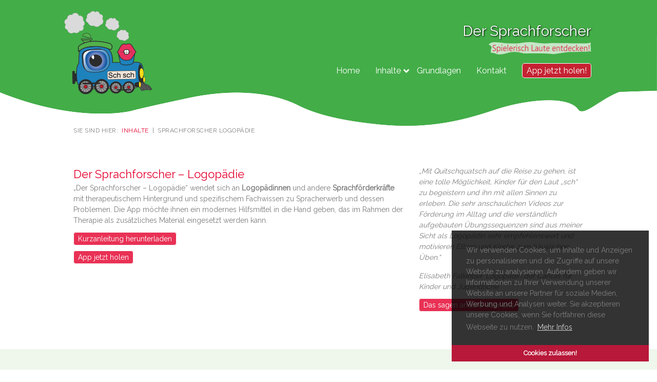

--- FILE ---
content_type: text/html; charset=utf-8
request_url: https://www.dersprachforscher.at/index.php?id=83
body_size: 4788
content:
<!DOCTYPE html>
<html class="no-js" lang="de">
<head>

<meta charset="utf-8">
<!-- 
	This website is powered by TYPO3 - inspiring people to share!
	TYPO3 is a free open source Content Management Framework initially created by Kasper Skaarhoj and licensed under GNU/GPL.
	TYPO3 is copyright 1998-2019 of Kasper Skaarhoj. Extensions are copyright of their respective owners.
	Information and contribution at https://typo3.org/
-->


<link rel="shortcut icon" href="/fileadmin/templates/assets/img/favicon.png" type="image/png">
<title>DerSprachforscher: Sprachforscher Logopädie</title>
<meta name="generator" content="TYPO3 CMS">
<meta name="keywords" content="Sprachforscher, sch Laut, Spracherwerb, Logopädinnen, Sprachförderkräfte, Therapie, Übergeneralisierung
Kontrastlaut s, Kontrastlaut k, Kontrastlaut f, Auswertung">
<meta name="description" content="Die Unterschiede der Verion &quot;Sprachforscher - Logopädie&quot; im Gegensatz zu &quot;Sprachforscher für Kinder&quot; werden auf dieser Seite herausgearbeitet. Eine Kurzanleitung wird zur Verfügung gestellt.">
<meta name="language" content="de">
<meta name="revisit-after" content="10 days">
<meta name="robots" content="index, follow">
<meta name="author" content="LIFEtool gemeinnützige GmbH">


<link rel="stylesheet" type="text/css" href="https://fonts.googleapis.com/css?family=Raleway" media="all">
<link rel="stylesheet" type="text/css" href="https://use.fontawesome.com/releases/v5.8.2/css/all.css" media="all">
<link rel="stylesheet" type="text/css" href="fileadmin/templates/assets/css/normalize.css?1470387620" media="all">
<link rel="stylesheet" type="text/css" href="fileadmin/templates/assets/css/main.css?1594309117" media="all">
<link rel="stylesheet" type="text/css" href="fileadmin/templates/assets/css/home.css?1563833798" media="all">
<link rel="stylesheet" type="text/css" href="fileadmin/templates/assets/css/media.css?1564041819" media="all">



<script src="//code.jquery.com/jquery.min.js" type="text/javascript"></script>
<script src="typo3temp/assets/js/9a38f34785.js?1563967362" type="text/javascript"></script>


<script type="text/javascript"> (function(i,s,o,g,r,a,m){i['GoogleAnalyticsObject']=r;i[r]=i[r]||function(){ (i[r].q=i[r].q||[]).push(arguments)},i[r].l=1*new Date();a=s.createElement(o), m=s.getElementsByTagName(o)[0];a.async=1;a.src=g;m.parentNode.insertBefore(a,m) })(window,document,'script','https://www.google-analytics.com/analytics.js','ga'); ga('create', 'UA-40913215-4', 'auto'); ga('set', 'anonymizeIp', true); ga('send', 'pageview'); </script><meta name="viewport" content="width=device-width, initial-scale=1.0"/><meta.keywords.data = levelfield:-1, keywords, slide><meta.description.data = levelfield:-1, description, slide><link href="https://unpkg.com/aos@2.3.1/dist/aos.css" rel="stylesheet"><script src="https://unpkg.com/aos@2.3.1/dist/aos.js"></script><script data-ignore="1" data-cookieconsent="statistics" type="text/plain"></script><!-- Begin Cookie Consent plugin by Silktide - http://silktide.com/cookieconsent -->
<script type="text/javascript" data-ignore="1">
    window.cookieconsent_options = {
        js:'https://www.sprachforscher.at/typo3conf/ext/dp_cookieconsent/Resources/Public/JavaScript/cookieconsent.min.js',
        css:'https://www.sprachforscher.at/typo3conf/ext/dp_cookieconsent/Resources/Public/css/cookieconsent.min.css',
        content: {
            message:'Wir verwenden Cookies, um Inhalte und Anzeigen zu personalisieren und die Zugriffe auf unsere Website zu analysieren. Außerdem geben wir Informationen zu Ihrer Verwendung unserer Website an unsere Partner für soziale Medien, Werbung und Analysen weiter. Sie akzeptieren unsere Cookies, wenn Sie fortfahren diese Webseite zu nutzen.',
            dismiss:'Cookies zulassen!',
            allow:'Cookies zulassen!',
            deny: 'Ablehnen',
            link:'Mehr Infos',
            href:'index.php?id=66',
            policy: 'Cookies',
        },
        theme: 'edgeless',
        position: 'bottom-right',
        type: 'info',
        dismissOnScroll: parseInt('')||false,
        palette: {
            popup: {
                background: 'rgba(0,0,0,.8)',
                text: '#fff'
            },
            button: {
                background: '#b81839',
                text: '#fff',
            }
        }
    };
</script>
<script type="text/javascript" data-ignore="1" defer src="https://www.sprachforscher.at/typo3conf/ext/dp_cookieconsent/Resources/Public/JavaScript/cookie.min.js?v=9.5.2"></script>
<!-- End Cookie Consent plugin -->
</head>
<body>

<header>
    <div class="fullwidth_menu col-md-12">
        <div class="container">
            <div class="col-md-12">
                <div class="logoContainer">
                    <a href="http://www.dersprachforscher.at/index.php?id=59"><img id="schorschi_header" src="fileadmin/templates/assets/img/Charaktere/schorschi.png" alt="Schorschi" title="Schorschi"></a>
                </div>
                <div class="menuContainer">
                    <h1>Der Sprachforscher</h1>
                    <img id="slogan" src="fileadmin/templates/assets/img/Design/slogan.png" alt="Slogan" title="Spielerisch Laute entdecken!">
                    <i id="openMenu" class="fas fa-bars"></i>
                    <nav class="menu" id="menu">
                        <ul><li><a href="index.php?id=59" title="Home">Home</a></li><div><li class="submenu"><a href="index.php?id=60" title="Inhalte">Inhalte</a><ul><li><a href="index.php?id=60" title="Sprachforscher für Kinder">Sprachforscher für Kinder</a></li><li><a href="index.php?id=83" title="Sprachforscher Logopädie">Sprachforscher Logopädie</a></li><li><a href="index.php?id=86" title="Fühlen und erforschen">Fühlen und erforschen</a></li><li><a href="index.php?id=87" title="Hören und erforschen">Hören und erforschen</a></li><li><a href="index.php?id=88" title="Leitzentrale">Leitzentrale</a></li><li><a href="index.php?id=77" title="Lustige Figuren">Lustige Figuren</a></li><li><a href="index.php?id=95" title="Materialien ausdrucken">Materialien ausdrucken</a></li><li><a href="index.php?id=106" title="Tipps für das Erlernen des Sch-Lautes">Tipps für das Erlernen des Sch-Lautes</a></li></ul></li><i class="submenu-angle fas fa-angle-down"></i></div><li><a href="index.php?id=67" title="Grundlagen">Grundlagen</a></li><li><a href="index.php?id=114" title="Kontakt">Kontakt</a></li><li><a href="index.php?id=68" title="App jetzt holen!">App jetzt holen!</a></li></ul>
                    </nav>
                </div>
            </div>
        </div>
    </div>
    <div class="header_waves">
        <img id="header_waves" src="fileadmin/templates/assets/img/Design/header.png" alt="background">
    </div>
    <i id="up" class="fas fa-angle-up"></i>
</header>


    <div id="main">
        <div class="container">
            <div class="breadcrumbs col-12">
                Sie sind hier:&nbsp;&nbsp;<a href="index.php?id=60">Inhalte</a>&nbsp;&nbsp;&#124;&nbsp;&nbsp;Sprachforscher Logopädie
            </div>
            <div class="row reverse">
                <div class="col-8">
                    
                        
<div id="c233" class="frame frame-default frame-type-textpic frame-layout-0"><div class="ce-textpic ce-left ce-intext ce-nowrap"><div class="ce-bodytext"><header><h2 class="">
				Der Sprachforscher – Logopädie
			</h2></header><p>„Der Sprachforscher – Logopädie“ wendet sich an <strong>Logopädinnen </strong>und andere <strong>Sprachförderkräfte </strong>mit therapeutischem Hintergrund und spezifischem Fachwissen zu Spracherwerb und dessen Problemen. Die App möchte ihnen ein modernes Hilfsmittel in die Hand geben, das im Rahmen der Therapie als zusätzliches Material eingesetzt werden kann.</p><p><a href="fileadmin/user_upload/Kurzanleitung-Sprachforscher_Logopaedie_v3-mit_Bildern_RO-2019.pdf" class="button" target="_blank">Kurzanleitung herunterladen</a></p><p><a href="index.php?id=68" class="button">App jetzt holen</a></p><ul></ul><p>&nbsp;</p></div></div></div>


                    
                </div>
                <div data-aos="fade-left" class="col-4">
                    
                        
<div id="c373" class="frame frame-default frame-type-textpic frame-layout-0"><div class="ce-textpic ce-center ce-above"><div class="ce-bodytext"><p><em>„Mit Quitschquatsch auf die Reise zu gehen, ist eine tolle Möglichkeit, Kinder für den Laut „sch“ zu begeistern und ihn mit allen Sinnen zu erleben. Die sehr anschaulichen Videos zur Förderung im Alltag und die verständlich aufgebauten Übungssequenzen sind aus meiner Sicht als Logopädin sehr empfehlenswert und motivieren Eltern und Kinder zum häuslichen Üben.“</em></p><p><em>Elisabeth Falkinger, Logopädin der Caritas für Kinder und Jugendliche</em></p><p><a href="index.php?id=100" class="button">Das sagen andere über uns</a></p></div></div></div>


                    
                </div>
            </div>
        </div>
        <div class="fullwidth_background">
            <div class="container">
                <div class="row">
                    <div data-aos="fade-right"  class="col-4"> <!-- item -->
                        
                            
<div id="c275" class="frame frame-default frame-type-image frame-layout-0"><div class="ce-image ce-center ce-above"><div class="ce-gallery" data-ce-columns="1" data-ce-images="3"><div class="ce-outer"><div class="ce-inner"><div class="ce-row"><div class="ce-column"><figure class="image"><img class="image-embed-item" title="Screenshot: Einstellungsmöglichkeiten für Kontrastlaute in der Sprachforscher-App von LIFEtool" alt="Screenshot: Einstellungsmöglichkeiten für Kontrastlaute in der Sprachforscher-App von LIFEtool" src="fileadmin/_processed_/8/f/csm_Einstellungen_Kontrastlaute_434eae6f4d.jpg" width="600" height="450" /></figure></div></div><div class="ce-row"><div class="ce-column"><figure class="image"><img class="image-embed-item" title="Screenshot: Fortschrittstafel in der Sprachforscher-App von LIFEtool" alt="Screenshot: Fortschrittstafel in der Sprachforscher-App von LIFEtool" src="fileadmin/_processed_/4/d/csm_2_Fortschrittstafel_Logopaedieversion_888d89262b.jpg" width="600" height="450" /></figure></div></div><div class="ce-row"><div class="ce-column"><figure class="image"><img class="image-embed-item" title="Screenshot: Auswertungstafel für LogopädInnen in der Sprachforscher-App von LIFEtool" alt="Screenshot: Auswertungstafel für LogopädInnen in der Sprachforscher-App von LIFEtool" src="fileadmin/_processed_/2/0/csm_Auswertung_914d939a9f.jpg" width="600" height="450" /></figure></div></div></div></div></div></div></div>


                        
                    </div>
                    <div class="col-8">
                        
                            
<div id="c274" class="frame frame-default frame-type-text frame-layout-0"><p>Die <strong>„Sprachforscher - Logopädie“</strong> unterscheidet sich von der Heimversion „Sprachforscher für Kinder“ durch folgende Merkmale:</p><ul><li><strong>Keine Führung</strong>: alle Übungen sind von Beginn an zugänglich.</li><li><strong>Zusätzliche Einstellungsmöglichkeiten </strong>bei Übungen im Raumschiff: <strong>Kontrastlaute</strong>: neben S zusätzlich auch K und F einstellbar<br /><strong>Lautposition</strong>: Anlaut, Auslaut, Inlaut wählbar<br /><strong>Betonung</strong>: normale oder starke Betonung wählbar</li><li>Zusätzliche Einstellungsmöglichkeit bei Geschichten und Reimen: <strong>Betonung</strong>: normale oder starke Betonung wählbar</li><li>Die <strong>Auswertung </strong>der Therapieversion gibt einen detaillierten Überblick über die absolvierte Therapieeinheit, die Auswertung der Heimversion dient der Langzeitmotivation.</li><li>Zusätzliche Übung zum Thema <strong>Übergeneralisierung</strong><br /><br /> 	&nbsp;</li></ul></div>


<div id="c363" class="frame frame-default frame-type-text frame-layout-0"><header><h2 class="">
				Ziel der App
			</h2></header><p>Die App <strong>„Der Sprachforscher“</strong> will Kindern das Entdecken und Erlernen des Sch-Lautes ermöglichen durch</p><ul><li><strong>Förderung im Alltag</strong><br /> 	sprachförderliche Strategien und Situationen im Dialog mit dem Kind</li><li><strong>Übungen am Tablet</strong><br /> 	strukturierte, motiierende Übungen</li></ul></div>


                        
                    </div>
                </div>
            </div>
        </div>
        <div class="container">
            <div class="row reverse">
                <div class="col-8">
                    
                        
                    
                </div>
                <div data-aos="fade-left" class="col-4">
                    
                        
                    
                </div>
            </div>
        </div>
    </div>



<footer>
    <div class="container">
        <div class="row">
            <div class="col-6">
                <nav class="menu">
                    <ul><li><a href="index.php?id=103">Videos</a></li><li><a href="index.php?id=59">Home</a></li><li><a href="index.php?id=60">Inhalte</a></li><li><a href="index.php?id=67">Grundlagen</a></li><li><a href="index.php?id=68">App jetzt holen!</a></li><li><a href="index.php?id=73">Über uns</a></li><li><a href="index.php?id=80">Presse</a></li><li><a href="index.php?id=65">Impressum</a></li><li><a href="index.php?id=66">Datenschutz</a></li></ul>
                </nav>
            </div>
            <div class="col-6 partnerCol">
                <div class="row">
                    <div class="partner">
                        <a target="_blank" href="https://www.lifetool.at/startseite/"><img src="fileadmin/templates/assets/img/Partner_Logos/lifetool.png" alt="Logo LIFEtool" title="Logo LIFEtool"></a>
                    </div>
                    <div class="partner">
                        <a target="_blank" href="https://www.trauner.at/default.aspx"><img src="fileadmin/templates/assets/img/Partner_Logos/trauner.png" alt="Logo Trauner-Verlag" title="Logo Trauner-Verlag"></a>
                    </div>
                    <div class="partner">
                        <a target="_blank" href="https://www.fh-gesundheitsberufe.at/"><img src="fileadmin/templates/assets/img/Partner_Logos/fhg.png" alt="Logo FHG" title="Logo FHG"></a>
                    </div>
                </div>
                <div class="row">
                    <div class="partner">
                        <a target="_blank" href="https://ccpstudio.com/"><img src="fileadmin/templates/assets/img/Partner_Logos/ccp.png" alt="Logo CCP" title="Logo CCP"></a>
                    </div>
                    <div class="partner">
                        <img src="fileadmin/templates/assets/img/Partner_Logos/bukowski.png" alt="Logo Bukowsky" title="Logo Bukowsky">
                    </div>
                    <div class="partner">
                        <img src="fileadmin/templates/assets/img/Partner_Logos/freinschlag.png" alt="Logo Freinschlag" title="Logo Freinschlag">
                    </div>
                </div>


                <!--nav id="lang" class="menu">
                    <ul><li style="display:none;"> Deutsch</li><li> English</li></ul>
                </nav-->
            </div>
        </div>
        <div class="row noPaddingTop">
            <div class="col-6" id="footer-image-bottom">
				<img src="fileadmin/templates/assets/img/Forschungs-Land_Logo.jpg" alt="Logo Forschungsland" title="Logo Forschungsland">
			</div>
            <div class="col-6">
                <p class="footer-text">„DerSprachforscher“ wurde mit Mitteln des LIFEtool Living Lab im Rahmen der Landesförderung des Landes OÖ bereitgestellt.</p>
            </div>
        </div>
    </div>
</footer>

<script src="typo3conf/ext/powermail/Resources/Public/JavaScript/Libraries/jquery.datetimepicker.min.js?1563977103" type="text/javascript"></script>
<script src="typo3conf/ext/powermail/Resources/Public/JavaScript/Libraries/parsley.min.js?1563977103" type="text/javascript"></script>
<script src="typo3conf/ext/powermail/Resources/Public/JavaScript/Powermail/Tabs.min.js?1563977103" type="text/javascript"></script>
<script src="typo3conf/ext/powermail/Resources/Public/JavaScript/Powermail/Form.min.js?1563977103" type="text/javascript"></script>
<script src="fileadmin/templates/assets/js/jQueryRotate.js?1558683228" type="text/javascript"></script>
<script src="fileadmin/templates/assets/js/main.js?1563965304" type="text/javascript"></script>


</body>
</html>
<!-- Cached page generated 24-01-26 20:47. Expires 25-01-26 20:47 -->
<!-- Parsetime: 0ms -->

--- FILE ---
content_type: text/css; charset=utf-8
request_url: https://www.dersprachforscher.at/fileadmin/templates/assets/css/main.css?1594309117
body_size: 2446
content:
@font-face {
    font-family: 'HandOfSeanPro';
    src: url('../fonts/SeanJohnson-HandOfSeanPro.otf');
}

* {
    font-family: 'Raleway', sans-serif;
    font-size: 14px;
    color: #7d7d7d;
    line-height: 1.5;
    box-sizing: border-box; /*macht dass padding immer innen ist*/
    margin: 0;
    padding: 0;
}

#up{
    font-size: 50px;
    position: fixed;
    bottom: 50px;
    right: 50px;
    color: #747474bf;
    display: none;
}

#up:hover{
    cursor: pointer;
}

#openMenu.fa-times{
    position: fixed;
    top: 20px;
}

h1, h2, h3{
    margin-top: 0;
    font-weight: normal;
}

h1{
    color: white;
    text-shadow: 1px 1px 3px black;
    margin: 40px 0 0;
    white-space: nowrap;
}

h2{
    font-size: 22px;
    color: #e4022e;
}

h3{
    font-size: 16px;
    font-weight: bold;
    margin-bottom: 0;
    margin-top: 20px;
}

p{
    margin-bottom: 15px;
}

p, a{
    word-break: break-word;
}

.link, a{
    color: #e4022e;
    text-decoration: none;
}

.link:hover, a:hover, .link:active, a:active{
    text-decoration: underline;
    transition: 300ms;
}

img:not(#schorschi_header):not(#slogan):not(#header_waves):not(.cloud){
    width: 100%;
    max-width: 100%;
    height: auto;
}

.book img, .item img{
    width: 100%;
    height: auto;
}

/*.button, header nav.menu>ul>div:last-child>li>a, input.powermail_submit{*/
.button, header nav.menu>ul>li:last-child a, input.powermail_submit{
    background-color: rgba(228, 2, 46, 0.81);
    padding: 4px 8px;
    border-radius: 5px;
    border: 1px solid white;
    color: white;
    margin-right: 0;
    white-space: nowrap;
}

/*.button:hover, header nav.menu>ul>div:last-child>li>a:hover, input.powermail_submit:hover{*/
.button:hover, header nav.menu>ul>li:last-child a:hover, input.powermail_submit:hover{
    cursor: pointer;
    text-decoration: none;
    background-color: rgba(182, 2, 38, 0.89);
    transition: 300ms;
}

.slider .button:hover{
    display: inline-block;
    -webkit-transform: scale(1.2);
    -moz-transform: scale(1.2);
    -ms-transform: scale(1.2);
    -o-transform: scale(1.2);
    transform: scale(1.2);
}

header nav ul li:last-child a.selected{
    text-decoration: none;
}

header nav ul li.submenu{
    float: left;
}

header nav ul .submenu-angle{
    color: white;
    font-size: 18px;
    padding-top: 3px;
}

header nav ul .submenu-angle:hover{
    cursor: pointer;
}

header nav ul li.submenu>ul{
    list-style: none;
    margin: 0;
    background-color: rgb(239, 246, 236);;
    border-radius: 5px;
    box-shadow: 1px 5px 10px #00000091;
    position: absolute;
}

header nav ul li.submenu>ul li{
    padding: 5px 0;
}

header nav ul li.submenu>ul li:not(:last-child){
    border-bottom: 1px solid #7d7d7d;
}


header nav ul li.submenu>ul a{
    color: #7d7d7d;
}

header nav ul li.submenu>ul{
    display: none;
}

header nav ul li.submenu:hover{
    content: "v";
    color: white;
}

header nav .submenu>a{
    margin-right: 5px;
}

header nav .submenu .submenu-angle{
    color: white;
}

header nav .submenu .submenu-angle:hover{
    cursor: pointer;
}

.footer-text{
    font-style: italic;
    color: #cacaca;
    text-align: right;
}

.button.big{
    padding: 8px 12px;
    margin: 20px;
    font-size: 18px;
    border-radius: 10px;
}

p.text-center{
    text-align: center;
}

ul, ol{
    margin-left: 40px
}

ul{
    list-style: none;
}

ul>li::before {
    content: "•";
    color: #e4022e;
    display: inline-block;
    width: 1em;
    margin-left: -1em;
    font-size: 17px;
}

.menu li::before{
    display: none;
}

.buttonGroup.below .button.big{
    margin: 5px auto;
}

.buttonGroup.below p{
    display: flex;
    flex-direction: column;
}

p.big{
    color: #e4022e;
    font-size: 30px;
    margin: 0;
}

.vertical-center{
    display: flex;
    flex-direction: column;
    justify-content: center;
}


/* ------------------------- GRID ------------------------- */
.container{
    display: table;
    margin: 0 auto;
    padding: 0;
    max-width: 1300px;
    width: 80%;
}

.row{
    padding: 60px 0;
    width: 100%;
    display: flex;
}

.row.noPadding{
    padding-bottom: 0;
}

.row.noPaddingTop{
    padding-top: 0;
}

.col-4{
    width: calc(100%/3);
    margin: 0 15px;
    -ms-flex: 1;
}

.col-6{
    width: 50%;
    margin: 0 15px;
    -ms-flex: 1;
}

.col-8{
    width: calc(100%/3*2);
    margin: 0 15px;
    -ms-flex: 1;
}

.col-12{
    width: 100%;
    margin: 0 15px;
    -ms-flex: 1;
}

.center, .text-center{
    text-align: center;
}

.tipp{
    background-color: #eff6ec;
    padding: 30px;
}

.imageWrapper{
    display: flex;
    justify-content: center;
}

.fullwidth{
    width: 100%;
}

.cloud{
    width: 150px;
    height: 150px;
    margin: auto;
}

.cloud.big{
    width: 200px;
    height: 200px;
}

.cloud.small{
    width: 100px;
    height: 100px;
}

.cloud:hover{
    -webkit-transform: scale(1.2);
    -moz-transform: scale(1.2);
    -ms-transform: scale(1.2);
    -o-transform: scale(1.2);
    transform: scale(1.2);
    transition: 300ms;
}

.fullwidth_background{
    background-color: #eff6ec;
}



/* ------------------------- HEADER ------------------------- */
.logoContainer{
    height: 100%;
    display: flex;
    justify-content: space-around;
    flex-direction: column;
    position: relative;
}

#schorschi_header{
    width: 200px;
    top: 30px;
    /*margin-left: -360px;*/
    transform: rotate(15deg);
    position: absolute;
}

.menuContainer{
    display: flex;
    flex-direction: column;
    align-items: flex-end;
}

#slogan{
    width: 200px;
}

#openMenu{
    display: none;
    z-index: 100;
}


/* ------------------------- MENU ------------------------- */
.fullwidth_menu{
    display: flex;
    flex-wrap: wrap;
    justify-content: space-between;
    background-color: #43ad48;
    padding: 0;
    position: fixed;
    top: 0;
    width: 100%;
    z-index: 1;
    height: 70px;
}

.fullwidth_menu .container{
    height: 100%;
    padding-top: 0;
}

.fullwidth_menu .container .col-md-12{
    height: 100%;
    justify-content: space-between;
    display: flex;
}

.fullwidth_menu .menu{
    display: flex;
    justify-content: flex-end;
}

.fullwidth_menu nav.menu a{
    font-size: 16px;
}

.header_waves{
    position: absolute;
    top: 0;
    width: 100%;
}

.header_waves img{
    height: 245px;
    width: 100%;
}

.menu>ul{
    display: flex;
    justify-content: space-between;
    line-height: 70px;
    list-style: none;
    margin: 20px 0;
}

footer .menu>ul{
    display: flex;
    flex-direction: column;
}

footer .menu li a{
    margin: 0;
}

.menu li a, .breadcrumbs a{
    color: #ffffff;
    text-decoration: none;
    margin: 0 15px;
}

.menu li a:active{
    text-decoration: underline;
}

.menu li a:hover{
    transition: 300ms;
    cursor: pointer;
    text-decoration: underline;
}

.breadcrumbs a{
    color: #e4022e;
    font-size: 12px;
}

.menu li a.selected{
    text-decoration: underline;
}


.breadcrumbs a{
    margin: 0;
}

.menu li a:hover .breadcrumbs a:hover{
    text-decoration: underline;
    transition: 300ms;
}

.breadcrumbs{
    text-transform: uppercase;
    letter-spacing: 0.5px;
    font-size: 12px;
}

#main{
    margin-top: 245px;
}

/* ------------------------- FOOTER ------------------------- */
footer {
    background-color: #474747;
}

footer .col-12 {
    display: flex;
    justify-content: space-between;
}

footer .partner {
    margin: 25px 0 10px 10px;
    height: 70px;
    width: calc(100%/3);
    position: relative;
}

footer .partnerCol{
    display: flex;
    flex-direction: column;
    justify-content: flex-end;
}

footer .partnerCol .row:last-child .partner {
    padding-bottom: 0;
}

footer .partnerCol .row{
    padding: 0;
}

footer img{
/*  position: absolute; */
    bottom: 0;
    width: 100%;
}

#footer-image-bottom{
	position: relative;
}

#footer-image-bottom img{
	width: 150px !important;
}

#lang{
    position: absolute;
    right: 0;
}


/* ------------------------- IMAGES ------------------------- */
#content img, #gallery img{
    width: 100%;
    max-width: 300px;
    height: 100%;
}

#gallery img:hover{
    filter: brightness(0.7);
    transition: 300ms;
}

#gallery{
    margin: 0 auto;
}

#gallery .imgRow{
    width: 100%;
    display: flex;
    justify-content: center;
}

#gallery .imgDiv{
    float: left;
    padding: 10px;
}

#gallery .image-embed-item{
    height: 100%;
    width: 100%;
}

#galerie {
    background: rgb(71, 71, 71);
    width: 100vw;
    height: 100vh;
    position: fixed;
    top: 0px;
    padding: 10vh 20vw;
    display: none;
    justify-content: center;
    align-items: center;
    z-index: 1;
}

.gallery-preview .ce-inner{
    display: flex;
    justify-content: center;
    flex-wrap: wrap;
}

.gallery-preview .ce-row{
    width: 33.3333333%;

}

#close, #left, #right {
    position: fixed;
    font-size: 25px;
    color: #b4b4b4;
}

#close:hover, #left:hover, #right:hover, .contentsub img {
    cursor: pointer;
}

#close {
    top: 5px;
    right: 20px;
}

#left {
    left: 10vw;
    font-style: normal;
    font-size: 60px;
}

#right {
    right: 10vw;
    font-style: normal;
    font-size: 60px;
}

#galerie img {
    width: auto;
    max-width: 60vw;
    border: 10px solid #b4b4b4;
    height: auto;
}

.gallery-preview {
    padding: 50px 10vw;
}

.gallery-preview .ce-inner {
    display: flex;
    flex-wrap: wrap;
}

.gallery-preview .ce-gallery img {
    height: auto;
    padding: 10px;
}

.gallery-preview .ce-gallery img:hover {
    filter: brightness(0.7);
    cursor: pointer;
}

.ce-gallery .ce-media {
    height: 175px;
    overflow: hidden;
}

.image-caption{
    position: absolute;
    bottom: 0;
    left: 0;
    background-color: rgba(255, 255, 255, 0.6);
    padding: 10px;
    font-weight: bold;
    color: #474747;
}

figure.image{
    margin: 0;
}


#app .item{
    padding: 0 20px;
}

div:not(div.book) .image-embed-item{
    width: auto;
}

/* ---------------------------- KONTAKT ---------------------------- */

fieldset{
    border: none;
    margin: 0;
    padding: 0;
}

textarea{
    margin-top: 10px;
    width: 100%;
    height: 150px;
    max-height: 300px;
    resize: vertical;
}

input.powermail_submit{
    margin-top: 20px;
}

.powermail_field input, .powermail_field textarea{
    padding: 3px 8px;
}

.powermail_fieldwrap_type_input {
    float: left;
    width: calc(100%/3);
}

.powermail_fieldwrap_type_input:not(:nth-child(4)) {
    padding-right: 10px;
}

.powermail_fieldwrap_type_input input {
    margin-top: 20px;
    width: 100%;
}

.parsley-errors-list{
    margin: 0;
}

.parsley-required, .parsley-custom-error-message{
    list-style: none;
    color: #e4022e;
    font-size: 12px;
}

form.powermail_form h3, form.powermail_form .powermail_legend, form.powermail_form .powermail_label{
    display: none;
}

--- FILE ---
content_type: text/css; charset=utf-8
request_url: https://www.dersprachforscher.at/fileadmin/templates/assets/css/home.css?1563833798
body_size: 681
content:
@font-face {
    font-family: 'HandOfSeanPro';
    src: url('../fonts/SeanJohnson-HandOfSeanPro.otf');
}

#description p{
    text-align: center;
    font-family: HandOfSeanPro, Raleway, Verdana, sans-serif;
    font-size: 40px;
    color: #43ad48;
}

#kindgerechtesUeben h2, #kindgerechtesUeben p{
    text-align: center;
    /*font-size: 18px;*/
}

.item .ce-gallery .ce-row:not(:first-child){
    display: none;
}

.item .ce-gallery .ce-row{
    position: relative;
}

.sliderNavigation{
    position: absolute;
    height: 100%;
    top: 0;
    width: 100%;
    display: flex;
    justify-content: space-between;
    align-items: center;
}

.sliderNavigation i{
    font-size: 30px;
    color: #43ad48;
}

.sliderNavigation i:hover{
    cursor: pointer;
    transform: scale(1.2);
    transition: 300ms;
}

.sliderPoints{
    display: flex;
    height: 100%;
    flex-direction: column;
    justify-content: flex-end;
    margin-bottom: 20px;
}

.pointsContainer{
    display: flex;
}

.sliderPoint{
    background-color: #43ad48;
    height: 12px;
    width: 12px;
    margin: 0 2px;
    border-radius: 50%;
    border: 1px solid white;
}

.sliderPoint:hover{
    cursor: pointer;
    transform: scale(1.3);
    transition: 300ms;
}

.sliderPoint.activePoint{
    background-color: #e53a57;
    transform: scale(1.3);
}


/* ------------------------- SLIDER ------------------------- */
.slider{
    height: 100vh;
    min-height: 650px;
    width: 100%;
    background-size: cover;
    background-position-y: 70px;
    background-position-x: center;
    background-image: url("../img/Design/slider.png");
}

.slider .cloud{
    margin-top: 250px;
    position: absolute;
    left: 0;
}

.slidertext{
    display: flex;
    height: 100%;
    flex-direction: column;
    justify-content: center;
}

.slidertext p{
    font-size: 50px;
    text-align: right;
    text-shadow: 2px 2px 10px #1d1d1d;
    color: white;
    text-align: right;
}

.slidertext p:first-child{
    margin-top: 250px;
}

.book .image{
    max-width: 250px;
    margin: 0 auto;
}

.item{
    text-align: center;
}

.item img:not(.cloud){
    /*max-height: 150px;
    max-width: 100%;*/
    max-width: 85%;
    width: auto;
}

.item h2{
     font-size: 18px;
     margin: 10px 0;
     border-bottom: 5px solid transparent;
     border-image:url("../img/Design/line.png") 10 stretch;
    border-top: none;
}

.item h2>a{
    font-size: 18px;
}

.item.imageSlider img{
    /*max-height: 240px;*/
}

.item.video iframe, .video iframe{
    max-width: 100%;
    border: none;
}

.item.video figure.video, figure.video{
    margin: 0;
}

.item.imageSlider, .item.video{
    display: flex;
    flex-direction: column;
    justify-content: flex-end;
}

--- FILE ---
content_type: text/css; charset=utf-8
request_url: https://www.dersprachforscher.at/fileadmin/templates/assets/css/media.css?1564041819
body_size: 1055
content:

/* ------------------------- RESPONSIVE ------------------------- */


/****************** LARGE DEVICES - 992px *******************************/
@media (min-width: 1400px) {
    a, p{
        font-size: 16px;
    }

    .fullwidth_menu nav.menu a{
        font-size: 18px;
    }

    h1{
        font-size: 40px;
    }

    footer .partner{
        margin-top: 45px;
    }
}

@media (min-width: 1200px) {
    #kindgerechtesUeben, .col-12:not(.breadcrumbs){
        width: 50%;
        margin: 0 auto;
    }
}

@media (max-width: 1200px) {
    .container{
        max-width: 800px;
    }
}


/****************** MEDIUM DEVICES - 768px ******************************/
@media (max-width: 992px) {
    .container{
        max-width: 700px;
    }

    .col-md-3, .col-md-4, .col-md-6{
        width: 100%;
        margin: 0 0 40px;
    }

    .col-md-12{
        margin: 0;
    }

    p.slidertext{
        font-size: 60px;
    }
}


/****************** SMALL DEVICES - 576px *******************************/
@media (max-width: 869px) { /* 768 */

    .footer-text{
        text-align: center;
    }

    footer li{
        text-align: center;
    }

    footer .partner {
        margin: 75px 0 10px 10px;
    }

    #slogan{
        margin-bottom: 20px;
    }

    #openMenu{
        display: block;
        color: white;
        font-size: 40px;
        margin: auto 0;
    }

    #openMenu.fa-times{
        color: #7d7d7d;
    }

    #openMenu:hover{
        cursor: pointer;
    }

    #openMenu:active{
        opacity: 0.6;
    }

    .fullwidth_menu .menu{
        display: none;
        z-index: 0;
        position: absolute;
        left: 0;
        width: 100%;
    }

    .fullwidth_menu .menu ul{
        top: 0;
        height: 100vh;
        margin: auto;
        flex-direction: column;
        justify-content: unset;
        background-color: #eff6ec;
        overflow-y: scroll;
    }

    .fullwidth_menu .menu li a, .fullwidth_menu .menu .submenu-angle{
        color: #7d7d7d;
    }

    header nav ul li.submenu>ul li:not(:last-child){
        border-bottom: 1px solid white;
    }

    .fullwidth_menu .menu ul li ul{
        height: auto;
    }

    .fullwidth_menu .menu li{
        padding: 20px 0;
        border-bottom: 1px solid white;
        text-align: center;
    }

    .fullwidth_menu .menu li.submenu{
        border-bottom: none;
        padding-bottom: 0;
        float: none;
    }

    .fullwidth_menu .menu>ul>*:first-child{
        padding-top: 90px;
    }

    .fullwidth_menu .menu>ul>li>ul>li:first-child{
        border-bottom: 1px solid white;
    }

    .fullwidth_menu .menu li:last-child{
        border-bottom: none;
    }

    .fullwidth_menu .menu li:active{
        background-color: rgba(208, 220, 185, 0.91);
    }

    .fullwidth_menu .close{
        font-size: 50px;
        text-align: center;
        color: #7d7d7d;
    }

    .fullwidth_menu .menu .mobileSub{
        width: 100%;
        position: relative;
        margin-top: 20px;
    }

    .fullwidth_menu .menu .mobileSub a.submenu-active{
        color: #43ad48;
    }

    .submenu-angle{
        font-size: 40px;
        width: 100%;
        text-align: center;
        padding-bottom: 20px;
        border-bottom: 1px solid white;
        color: white;
    }

    .breadcrumbs, .breadcrumbs a{
        font-size: 16px;
        margin: 0;
    }

    .container{
        max-width: 80%;
    }

    .row{
        overflow-x: hidden;
        overflow-y: hidden;
    }

    h2{
        font-size: 28px;
    }

    h3{
        font-size: 22px;
    }

    a, p, strong, li, button, .fullwidth_menu nav.menu a{
        font-size: 18px;
    }

    .slidertext p{
        font-size: 40px;
    }

    .sliderNavigation i{
        font-size: 50px;
    }



    .container{
        max-width: 80%;
    }

    .row{
        flex-direction: column;
        align-items: center;
    }

    .row.reverse{
        flex-direction: column-reverse;
    }

    .row [class*="col-"]:not(:last-child){
        padding-bottom: 60px;
    }

    .row.reverse [class*="col-"]:not(:first-child){
        padding-bottom: 60px;
    }

    .col-4, .col-6, .col-8{
        width: 100%;
    }
}

/****************** EXTRA SMALL DEVICES - 00 ****************************/
@media (max-width: 576px) {
    footer .partner {
        margin: 20px 0 10px 10px;
    }

    .powermail_fieldwrap_type_input:not(:nth-child(3)) {
        padding: 0;
    }

    .powermail_fieldwrap_type_input {
        clear: both;
        width: 100%;
    }

    .powermail_fieldwrap_type_input input {
        margin-top: 10px;
    }

    h1, #slogan{display: none}

    h2{
        font-size: 30px;
        text-align: center;
    }

    .item h2{
        font-size: 28px;
    }

    h3{
        font-size: 24px;
        text-align: center;
    }

    a, p, li, strong, button, .fullwidth_menu nav.menu a, input, textarea{
        font-size: 20px;
    }

    p{
        text-align: center;
    }

    .buttonGroup p{
        display: flex;
        flex-direction: column;
    }

    .buttonGroup .button.big{
        margin: 20px auto;
    }

    footer li{
        text-align: center;
    }

    .slider .cloud{
        display: none;
    }
}

@media (max-width: 470px) {

}

@media (max-width: 410px) {
    footer .partner {
        margin: 0 0 10px 10px;
    }
}

@media (max-width: 370px) {
    h2{
        font-size: 26px;
    }

    .item h2{
        font-size: 24px;
    }

    h3{
        font-size: 20px;
    }

    a, p, button, li, input, textarea{
        font-size: 18px;
    }

    .slidertext p{
        font-size: 30px;
    }
}

--- FILE ---
content_type: application/javascript; charset=utf-8
request_url: https://www.dersprachforscher.at/fileadmin/templates/assets/js/main.js?1563965304
body_size: 1528
content:
$(document).ready(function($) {

    $('#up').on("click", function () {
        $('html, body').animate({ scrollTop: 0 }, 'fast');
    });

    initHeader();
    initMenu();
    AOS.init();
    //initLightbox();

    initSchorschi();

    initSlider();
});

function initSlider() {
    //console.log($('.item .ce-gallery .ce-inner').children());
    //if($('.item .ce-gallery .ce-inner').length > 1)

    var speed = 200;

    $('.item .ce-gallery .ce-row').addClass('active');

    var items = $('.item .ce-gallery .ce-inner');
    for(var i=0; i<items.length; i++){
        // items[i] = eine Galerie
        if(items[i].children.length>1){
            // items[i].children = Bilder in einer Galerie
            $(items[i]).find('.ce-row').append('<div class="sliderNavigation"><i class="left fas fa-angle-left"></i><div class="sliderPoints"><div class="pointsContainer"></div></div><i class="right fas fa-angle-right"></i></div>');
            // alle Bilder einer Galerie durchlaufen
            for(var j=0; j<items[i].children.length; j++){
                $(items[i]).find('.pointsContainer').append('<div class="sliderPoint" data-item="'+Number(j+1)+'"></div>');
                $(items[i]).find('.sliderPoint:last-child').on('click', function (o) {
                    console.log($(o.currentTarget).attr('data-item'));
                    var number = $(o.currentTarget).attr('data-item');
                    $(o.currentTarget).parent().parent().parent().parent().find('img').fadeOut(speed);

                    var e = $(o.currentTarget);

                    setTimeout(function(){
                        $(e).parent().parent().parent().parent().hide();
                        $(e).parent().parent().parent().parent().removeClass('active');
                        $(e).parent().parent().parent().parent().find('img').show();

                        $(e).parent().parent().parent().parent().parent().children(':nth-child('+number+')').show();
                        $(e).parent().parent().parent().parent().parent().children(':nth-child('+number+')').addClass('active');
                        $(e).parent().parent().parent().parent().parent().children(':nth-child('+number+')').find('img').fadeIn(speed);
                    }, speed);
                });
            }
            var pics = $(items[i]).find('.ce-row');
            for(var p=0; p<pics.length; p++){
                $(pics[p]).find('.sliderPoint:nth-child('+Number(p+1)+')').addClass('activePoint');
            }
        }
    }


    $('i.right').on("click", function () {
        $(this).parent().parent().find('img').fadeOut(speed);

        var e = this;

        setTimeout(function(){
            $(e).parent().parent().hide();
            $(e).parent().parent().removeClass('active');
            $(e).parent().parent().find('img').show();

            if($(e).parent().parent().next().hasClass('ce-row')){
                $(e).parent().parent().next().show();
                $(e).parent().parent().next().addClass('active');
                $(e).parent().parent().next().find('img').fadeIn(speed);
            }
            else{
                $(e).parent().parent().parent().children(':first-child').show();
                $(e).parent().parent().parent().children(':first-child').addClass('active');
                $(e).parent().parent().parent().children(':first-child').find('img').fadeIn(speed);
            }
        }, speed);
    });

    $('i.left').on("click", function () {
        $(this).parent().parent().find('img').fadeOut(speed);
        var e = this;
        setTimeout(function(){
            $(e).parent().parent().hide();
            $(e).parent().parent().removeClass('active');
            $(e).parent().parent().find('img').show();

            if($(e).parent().parent().prev().hasClass('ce-row')){
                $(e).parent().parent().prev().show();
                $(e).parent().parent().prev().addClass('active');
                $(e).parent().parent().prev().find('img').fadeIn(speed);
            }
            else{
                $(e).parent().parent().parent().children(':last-child').show();
                $(e).parent().parent().parent().children(':last-child').addClass('active');
                $(e).parent().parent().parent().children(':last-child').find('img').fadeIn(speed);
            }
        }, speed);
    });

    setInterval(function () {
        $('.ce-row.active').find('i.right').click();
    }, 5000);
}

function initMenu() {

    $('.submenu-angle').on("click", function (e) {
        e.stopPropagation();
        $(e.target).parent().find("ul").slideToggle();
        $(e.target).toggleClass("fa-angle-up fa-angle-down");
        $(e.target).parent().find("li.submenu>a").toggleClass("submenu-active");
    });

    if(window.innerWidth < 869){
        //$('.menuContainer nav.menu>ul').append('<li><i class="close fas fa-angle-up"></i></li>');
        $('.menuContainer nav.menu ul .submenu>ul').addClass("mobileSub");
    }

    $('#openMenu').on("click", function () {
        $('.menuContainer nav.menu').slideToggle();
        $('#openMenu').toggleClass("fa-bars fa-times");
    });

    $('header nav.menu li').on("click", function (e) {
        e.stopPropagation();
        var link = $(e.currentTarget).find("a")[0];
        if(link)
            link.click();
        if(window.innerWidth < 869){
            $('.menuContainer nav.menu').slideUp();
            $('#openMenu').toggleClass("fa-bars fa-times");
        }
    });


    $('.submenu').hover(
        function(){
            $(this).find('ul').show();
            if($(this).find('ul').attr("display", "none")){
                $(this).parent().find('i.submenu-angle').addClass("fa-angle-up");
                $(this).parent().find('i.submenu-angle').removeClass("fa-angle-down");
            }
        },
        function(){
            $(this).find('ul').hide();
                $(this).parent().find('i.submenu-angle').toggleClass("fa-angle-up fa-angle-down");
    });

    checkWidth();
}

function checkWidth() {
    setInterval(function () {
        var x = document.getElementById("menu");
        if ((window.innerWidth > 869) && (window.getComputedStyle(x).display === "none")) {
            $('nav.menu').show();
            $('#openMenu').toggleClass("fa-bars fa-times");
        }
    }, 500);
}

function initSchorschi() {
    var left = $('#schorschi_header').position().left;

    $({rotation: 15, left: -400}).animate({rotation: 0, left: left}, {
        duration: 2000,
        easing: 'linear',
        step: function () {
            //$('#schorschi_header').css({transform: 'rotate(' + this.rotation + 'deg)'});
            $('#schorschi_header').css({left: this.left+ 'px'});
        }
    });
}

function initHeader() {
    updateHeader();
    $(window).on('scroll', function () {
        updateHeader();
    });
}

function updateHeader() {
    var scrollTop = $(window).scrollTop();

    if (scrollTop > 5) {
        $('#up').fadeIn();

        var width = (-0.867)*scrollTop+200;
        if(width<70) width = 70;
        if(width>200) width = 200;
        var pos = (-0.147)*scrollTop+30;
        if(pos<5) pos = 5;

        $('.menuContainer').stop().animate({height: "70px"},200);
        $('#schorschi_header').stop().animate({width: width+"px"},200);
        $('#schorschi_header').css("top", pos+"px");

        if(window.innerWidth > 576){
            $('h1').fadeOut(100);
            $('#slogan').fadeOut(100);
        }

        if(window.innerWidth < 869)
            $('.fullwidth_menu .menu>ul>*:first-child').css("padding-top", "90px");
        else
            $('.fullwidth_menu .menu>ul>*:first-child').css("padding-top", "0");
    }
    else {
        $('#up').fadeOut();

        $('.menuContainer').stop().animate({height: "180"},200);
        $('#schorschi_header').stop().animate({width: "200px"},200);
        $('#schorschi_header').css("top", "30px");

        if(window.innerWidth > 576){
            $('h1').fadeIn();
            $('#slogan').fadeIn();
        }
/*
        if(window.innerWidth < 869)
            $('.fullwidth_menu .menu>ul>*:first-child').css("padding-top", "200px");
        else
            $('.fullwidth_menu .menu>ul>*:first-child').css("padding-top", "0");
    */
    }

}

--- FILE ---
content_type: text/plain
request_url: https://www.google-analytics.com/j/collect?v=1&_v=j102&aip=1&a=151846593&t=pageview&_s=1&dl=https%3A%2F%2Fwww.dersprachforscher.at%2Findex.php%3Fid%3D83&ul=en-us%40posix&dt=DerSprachforscher%3A%20Sprachforscher%20Logop%C3%A4die&sr=1280x720&vp=1280x720&_u=YEBAAEABAAAAACAAI~&jid=1650272000&gjid=1166602589&cid=181630376.1769285887&tid=UA-40913215-4&_gid=1668340980.1769285887&_r=1&_slc=1&z=1573725923
body_size: -453
content:
2,cG-5QL58YKQVM